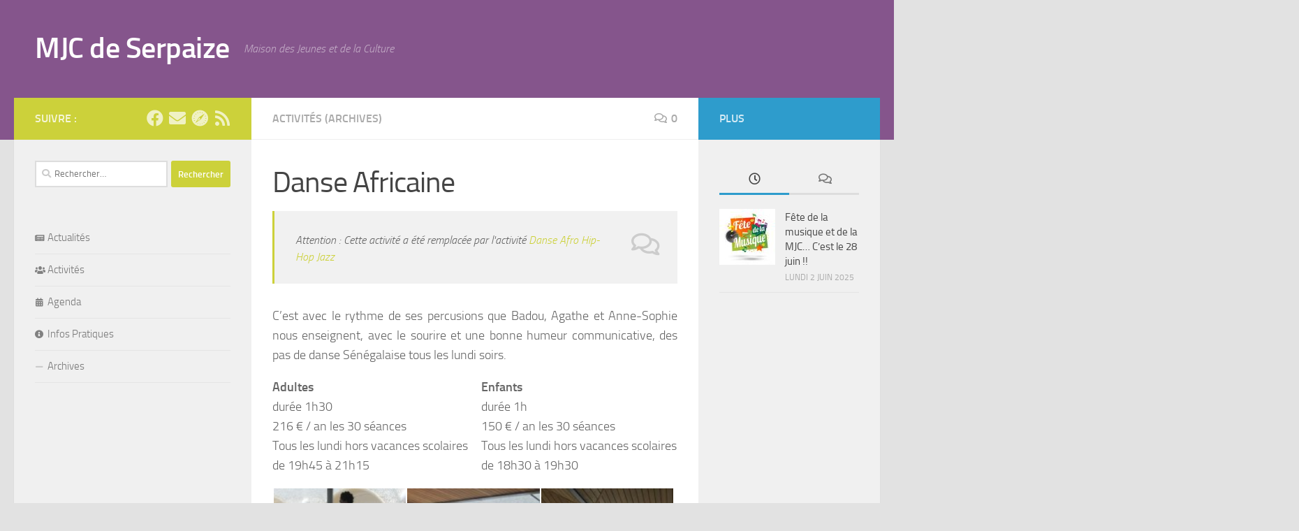

--- FILE ---
content_type: text/html; charset=UTF-8
request_url: http://www.mjc-serpaize.fr/danse-africaine/
body_size: 14147
content:
<!DOCTYPE html>
<html class="no-js" lang="fr-FR">
<head>
  <meta charset="UTF-8">
  <meta name="viewport" content="width=device-width, initial-scale=1.0">
  <link rel="profile" href="https://gmpg.org/xfn/11" />
  <link rel="pingback" href="http://www.mjc-serpaize.fr/xmlrpc.php">

  <meta name='robots' content='index, follow, max-image-preview:large, max-snippet:-1, max-video-preview:-1' />
	<style>img:is([sizes="auto" i], [sizes^="auto," i]) { contain-intrinsic-size: 3000px 1500px }</style>
	<script>document.documentElement.className = document.documentElement.className.replace("no-js","js");</script>

	<!-- This site is optimized with the Yoast SEO plugin v24.3 - https://yoast.com/wordpress/plugins/seo/ -->
	<title>Danse Africaine | MJC de Serpaize</title>
	<link rel="canonical" href="http://www.mjc-serpaize.fr/danse-africaine/" />
	<meta property="og:locale" content="fr_FR" />
	<meta property="og:type" content="article" />
	<meta property="og:title" content="Danse Africaine | MJC de Serpaize" />
	<meta property="og:description" content="C’est avec le rythme de ses percusions que Badou, Agathe et Anne-Sophie nous enseignent, avec le sourire et une bonne&#046;&#046;&#046;" />
	<meta property="og:url" content="http://www.mjc-serpaize.fr/danse-africaine/" />
	<meta property="og:site_name" content="MJC de Serpaize" />
	<meta property="article:publisher" content="https://www.facebook.com/mjc.serpaize.5" />
	<meta property="article:published_time" content="2014-12-30T12:24:32+00:00" />
	<meta property="article:modified_time" content="2015-08-22T13:28:31+00:00" />
	<meta property="og:image" content="http://www.mjc-serpaize.fr/wp-content/uploads/2014/11/danse-africaine.jpg" />
	<meta property="og:image:width" content="300" />
	<meta property="og:image:height" content="200" />
	<meta property="og:image:type" content="image/jpeg" />
	<meta name="author" content="MJC" />
	<meta name="twitter:label1" content="Écrit par" />
	<meta name="twitter:data1" content="MJC" />
	<script type="application/ld+json" class="yoast-schema-graph">{"@context":"https://schema.org","@graph":[{"@type":"Article","@id":"http://www.mjc-serpaize.fr/danse-africaine/#article","isPartOf":{"@id":"http://www.mjc-serpaize.fr/danse-africaine/"},"author":{"name":"MJC","@id":"http://www.mjc-serpaize.fr/#/schema/person/1bb0628e6b11418ddb7536c3fb3348aa"},"headline":"Danse Africaine","datePublished":"2014-12-30T12:24:32+00:00","dateModified":"2015-08-22T13:28:31+00:00","mainEntityOfPage":{"@id":"http://www.mjc-serpaize.fr/danse-africaine/"},"wordCount":86,"commentCount":0,"publisher":{"@id":"http://www.mjc-serpaize.fr/#organization"},"image":{"@id":"http://www.mjc-serpaize.fr/danse-africaine/#primaryimage"},"thumbnailUrl":"http://www.mjc-serpaize.fr/wp-content/uploads/2014/11/danse-africaine.jpg","articleSection":["Activités (Archives)"],"inLanguage":"fr-FR","potentialAction":[{"@type":"CommentAction","name":"Comment","target":["http://www.mjc-serpaize.fr/danse-africaine/#respond"]}]},{"@type":"WebPage","@id":"http://www.mjc-serpaize.fr/danse-africaine/","url":"http://www.mjc-serpaize.fr/danse-africaine/","name":"Danse Africaine | MJC de Serpaize","isPartOf":{"@id":"http://www.mjc-serpaize.fr/#website"},"primaryImageOfPage":{"@id":"http://www.mjc-serpaize.fr/danse-africaine/#primaryimage"},"image":{"@id":"http://www.mjc-serpaize.fr/danse-africaine/#primaryimage"},"thumbnailUrl":"http://www.mjc-serpaize.fr/wp-content/uploads/2014/11/danse-africaine.jpg","datePublished":"2014-12-30T12:24:32+00:00","dateModified":"2015-08-22T13:28:31+00:00","breadcrumb":{"@id":"http://www.mjc-serpaize.fr/danse-africaine/#breadcrumb"},"inLanguage":"fr-FR","potentialAction":[{"@type":"ReadAction","target":["http://www.mjc-serpaize.fr/danse-africaine/"]}]},{"@type":"ImageObject","inLanguage":"fr-FR","@id":"http://www.mjc-serpaize.fr/danse-africaine/#primaryimage","url":"http://www.mjc-serpaize.fr/wp-content/uploads/2014/11/danse-africaine.jpg","contentUrl":"http://www.mjc-serpaize.fr/wp-content/uploads/2014/11/danse-africaine.jpg","width":300,"height":200,"caption":"Enfants"},{"@type":"BreadcrumbList","@id":"http://www.mjc-serpaize.fr/danse-africaine/#breadcrumb","itemListElement":[{"@type":"ListItem","position":1,"name":"Accueil","item":"http://www.mjc-serpaize.fr/"},{"@type":"ListItem","position":2,"name":"Danse Africaine"}]},{"@type":"WebSite","@id":"http://www.mjc-serpaize.fr/#website","url":"http://www.mjc-serpaize.fr/","name":"MJC de Serpaize","description":"Maison des Jeunes et de la Culture","publisher":{"@id":"http://www.mjc-serpaize.fr/#organization"},"potentialAction":[{"@type":"SearchAction","target":{"@type":"EntryPoint","urlTemplate":"http://www.mjc-serpaize.fr/?s={search_term_string}"},"query-input":{"@type":"PropertyValueSpecification","valueRequired":true,"valueName":"search_term_string"}}],"inLanguage":"fr-FR"},{"@type":"Organization","@id":"http://www.mjc-serpaize.fr/#organization","name":"MJC de Serpaize","url":"http://www.mjc-serpaize.fr/","logo":{"@type":"ImageObject","inLanguage":"fr-FR","@id":"http://www.mjc-serpaize.fr/#/schema/logo/image/","url":"http://www.mjc-serpaize.fr/wp-content/uploads/2014/11/logo.png","contentUrl":"http://www.mjc-serpaize.fr/wp-content/uploads/2014/11/logo.png","width":414,"height":416,"caption":"MJC de Serpaize"},"image":{"@id":"http://www.mjc-serpaize.fr/#/schema/logo/image/"},"sameAs":["https://www.facebook.com/mjc.serpaize.5"]},{"@type":"Person","@id":"http://www.mjc-serpaize.fr/#/schema/person/1bb0628e6b11418ddb7536c3fb3348aa","name":"MJC","image":{"@type":"ImageObject","inLanguage":"fr-FR","@id":"http://www.mjc-serpaize.fr/#/schema/person/image/","url":"https://secure.gravatar.com/avatar/c1ebf1e75ce7f34dfd5a4873d8a509b78cc7fadf4f952a684df9fc6952c0e39b?s=96&d=mm&r=g","contentUrl":"https://secure.gravatar.com/avatar/c1ebf1e75ce7f34dfd5a4873d8a509b78cc7fadf4f952a684df9fc6952c0e39b?s=96&d=mm&r=g","caption":"MJC"},"url":"http://www.mjc-serpaize.fr/author/stephane/"}]}</script>
	<!-- / Yoast SEO plugin. -->


<link rel="alternate" type="application/rss+xml" title="MJC de Serpaize &raquo; Flux" href="http://www.mjc-serpaize.fr/feed/" />
<link rel="alternate" type="application/rss+xml" title="MJC de Serpaize &raquo; Flux des commentaires" href="http://www.mjc-serpaize.fr/comments/feed/" />
<link rel="alternate" type="application/rss+xml" title="MJC de Serpaize &raquo; Danse Africaine Flux des commentaires" href="http://www.mjc-serpaize.fr/danse-africaine/feed/" />
<script>
window._wpemojiSettings = {"baseUrl":"https:\/\/s.w.org\/images\/core\/emoji\/15.1.0\/72x72\/","ext":".png","svgUrl":"https:\/\/s.w.org\/images\/core\/emoji\/15.1.0\/svg\/","svgExt":".svg","source":{"concatemoji":"http:\/\/www.mjc-serpaize.fr\/wp-includes\/js\/wp-emoji-release.min.js?ver=6.8.1"}};
/*! This file is auto-generated */
!function(i,n){var o,s,e;function c(e){try{var t={supportTests:e,timestamp:(new Date).valueOf()};sessionStorage.setItem(o,JSON.stringify(t))}catch(e){}}function p(e,t,n){e.clearRect(0,0,e.canvas.width,e.canvas.height),e.fillText(t,0,0);var t=new Uint32Array(e.getImageData(0,0,e.canvas.width,e.canvas.height).data),r=(e.clearRect(0,0,e.canvas.width,e.canvas.height),e.fillText(n,0,0),new Uint32Array(e.getImageData(0,0,e.canvas.width,e.canvas.height).data));return t.every(function(e,t){return e===r[t]})}function u(e,t,n){switch(t){case"flag":return n(e,"\ud83c\udff3\ufe0f\u200d\u26a7\ufe0f","\ud83c\udff3\ufe0f\u200b\u26a7\ufe0f")?!1:!n(e,"\ud83c\uddfa\ud83c\uddf3","\ud83c\uddfa\u200b\ud83c\uddf3")&&!n(e,"\ud83c\udff4\udb40\udc67\udb40\udc62\udb40\udc65\udb40\udc6e\udb40\udc67\udb40\udc7f","\ud83c\udff4\u200b\udb40\udc67\u200b\udb40\udc62\u200b\udb40\udc65\u200b\udb40\udc6e\u200b\udb40\udc67\u200b\udb40\udc7f");case"emoji":return!n(e,"\ud83d\udc26\u200d\ud83d\udd25","\ud83d\udc26\u200b\ud83d\udd25")}return!1}function f(e,t,n){var r="undefined"!=typeof WorkerGlobalScope&&self instanceof WorkerGlobalScope?new OffscreenCanvas(300,150):i.createElement("canvas"),a=r.getContext("2d",{willReadFrequently:!0}),o=(a.textBaseline="top",a.font="600 32px Arial",{});return e.forEach(function(e){o[e]=t(a,e,n)}),o}function t(e){var t=i.createElement("script");t.src=e,t.defer=!0,i.head.appendChild(t)}"undefined"!=typeof Promise&&(o="wpEmojiSettingsSupports",s=["flag","emoji"],n.supports={everything:!0,everythingExceptFlag:!0},e=new Promise(function(e){i.addEventListener("DOMContentLoaded",e,{once:!0})}),new Promise(function(t){var n=function(){try{var e=JSON.parse(sessionStorage.getItem(o));if("object"==typeof e&&"number"==typeof e.timestamp&&(new Date).valueOf()<e.timestamp+604800&&"object"==typeof e.supportTests)return e.supportTests}catch(e){}return null}();if(!n){if("undefined"!=typeof Worker&&"undefined"!=typeof OffscreenCanvas&&"undefined"!=typeof URL&&URL.createObjectURL&&"undefined"!=typeof Blob)try{var e="postMessage("+f.toString()+"("+[JSON.stringify(s),u.toString(),p.toString()].join(",")+"));",r=new Blob([e],{type:"text/javascript"}),a=new Worker(URL.createObjectURL(r),{name:"wpTestEmojiSupports"});return void(a.onmessage=function(e){c(n=e.data),a.terminate(),t(n)})}catch(e){}c(n=f(s,u,p))}t(n)}).then(function(e){for(var t in e)n.supports[t]=e[t],n.supports.everything=n.supports.everything&&n.supports[t],"flag"!==t&&(n.supports.everythingExceptFlag=n.supports.everythingExceptFlag&&n.supports[t]);n.supports.everythingExceptFlag=n.supports.everythingExceptFlag&&!n.supports.flag,n.DOMReady=!1,n.readyCallback=function(){n.DOMReady=!0}}).then(function(){return e}).then(function(){var e;n.supports.everything||(n.readyCallback(),(e=n.source||{}).concatemoji?t(e.concatemoji):e.wpemoji&&e.twemoji&&(t(e.twemoji),t(e.wpemoji)))}))}((window,document),window._wpemojiSettings);
</script>
<style id='wp-emoji-styles-inline-css'>

	img.wp-smiley, img.emoji {
		display: inline !important;
		border: none !important;
		box-shadow: none !important;
		height: 1em !important;
		width: 1em !important;
		margin: 0 0.07em !important;
		vertical-align: -0.1em !important;
		background: none !important;
		padding: 0 !important;
	}
</style>
<link rel='stylesheet' id='wp-block-library-css' href='http://www.mjc-serpaize.fr/wp-includes/css/dist/block-library/style.min.css?ver=6.8.1' media='all' />
<style id='classic-theme-styles-inline-css'>
/*! This file is auto-generated */
.wp-block-button__link{color:#fff;background-color:#32373c;border-radius:9999px;box-shadow:none;text-decoration:none;padding:calc(.667em + 2px) calc(1.333em + 2px);font-size:1.125em}.wp-block-file__button{background:#32373c;color:#fff;text-decoration:none}
</style>
<style id='global-styles-inline-css'>
:root{--wp--preset--aspect-ratio--square: 1;--wp--preset--aspect-ratio--4-3: 4/3;--wp--preset--aspect-ratio--3-4: 3/4;--wp--preset--aspect-ratio--3-2: 3/2;--wp--preset--aspect-ratio--2-3: 2/3;--wp--preset--aspect-ratio--16-9: 16/9;--wp--preset--aspect-ratio--9-16: 9/16;--wp--preset--color--black: #000000;--wp--preset--color--cyan-bluish-gray: #abb8c3;--wp--preset--color--white: #ffffff;--wp--preset--color--pale-pink: #f78da7;--wp--preset--color--vivid-red: #cf2e2e;--wp--preset--color--luminous-vivid-orange: #ff6900;--wp--preset--color--luminous-vivid-amber: #fcb900;--wp--preset--color--light-green-cyan: #7bdcb5;--wp--preset--color--vivid-green-cyan: #00d084;--wp--preset--color--pale-cyan-blue: #8ed1fc;--wp--preset--color--vivid-cyan-blue: #0693e3;--wp--preset--color--vivid-purple: #9b51e0;--wp--preset--gradient--vivid-cyan-blue-to-vivid-purple: linear-gradient(135deg,rgba(6,147,227,1) 0%,rgb(155,81,224) 100%);--wp--preset--gradient--light-green-cyan-to-vivid-green-cyan: linear-gradient(135deg,rgb(122,220,180) 0%,rgb(0,208,130) 100%);--wp--preset--gradient--luminous-vivid-amber-to-luminous-vivid-orange: linear-gradient(135deg,rgba(252,185,0,1) 0%,rgba(255,105,0,1) 100%);--wp--preset--gradient--luminous-vivid-orange-to-vivid-red: linear-gradient(135deg,rgba(255,105,0,1) 0%,rgb(207,46,46) 100%);--wp--preset--gradient--very-light-gray-to-cyan-bluish-gray: linear-gradient(135deg,rgb(238,238,238) 0%,rgb(169,184,195) 100%);--wp--preset--gradient--cool-to-warm-spectrum: linear-gradient(135deg,rgb(74,234,220) 0%,rgb(151,120,209) 20%,rgb(207,42,186) 40%,rgb(238,44,130) 60%,rgb(251,105,98) 80%,rgb(254,248,76) 100%);--wp--preset--gradient--blush-light-purple: linear-gradient(135deg,rgb(255,206,236) 0%,rgb(152,150,240) 100%);--wp--preset--gradient--blush-bordeaux: linear-gradient(135deg,rgb(254,205,165) 0%,rgb(254,45,45) 50%,rgb(107,0,62) 100%);--wp--preset--gradient--luminous-dusk: linear-gradient(135deg,rgb(255,203,112) 0%,rgb(199,81,192) 50%,rgb(65,88,208) 100%);--wp--preset--gradient--pale-ocean: linear-gradient(135deg,rgb(255,245,203) 0%,rgb(182,227,212) 50%,rgb(51,167,181) 100%);--wp--preset--gradient--electric-grass: linear-gradient(135deg,rgb(202,248,128) 0%,rgb(113,206,126) 100%);--wp--preset--gradient--midnight: linear-gradient(135deg,rgb(2,3,129) 0%,rgb(40,116,252) 100%);--wp--preset--font-size--small: 13px;--wp--preset--font-size--medium: 20px;--wp--preset--font-size--large: 36px;--wp--preset--font-size--x-large: 42px;--wp--preset--spacing--20: 0.44rem;--wp--preset--spacing--30: 0.67rem;--wp--preset--spacing--40: 1rem;--wp--preset--spacing--50: 1.5rem;--wp--preset--spacing--60: 2.25rem;--wp--preset--spacing--70: 3.38rem;--wp--preset--spacing--80: 5.06rem;--wp--preset--shadow--natural: 6px 6px 9px rgba(0, 0, 0, 0.2);--wp--preset--shadow--deep: 12px 12px 50px rgba(0, 0, 0, 0.4);--wp--preset--shadow--sharp: 6px 6px 0px rgba(0, 0, 0, 0.2);--wp--preset--shadow--outlined: 6px 6px 0px -3px rgba(255, 255, 255, 1), 6px 6px rgba(0, 0, 0, 1);--wp--preset--shadow--crisp: 6px 6px 0px rgba(0, 0, 0, 1);}:where(.is-layout-flex){gap: 0.5em;}:where(.is-layout-grid){gap: 0.5em;}body .is-layout-flex{display: flex;}.is-layout-flex{flex-wrap: wrap;align-items: center;}.is-layout-flex > :is(*, div){margin: 0;}body .is-layout-grid{display: grid;}.is-layout-grid > :is(*, div){margin: 0;}:where(.wp-block-columns.is-layout-flex){gap: 2em;}:where(.wp-block-columns.is-layout-grid){gap: 2em;}:where(.wp-block-post-template.is-layout-flex){gap: 1.25em;}:where(.wp-block-post-template.is-layout-grid){gap: 1.25em;}.has-black-color{color: var(--wp--preset--color--black) !important;}.has-cyan-bluish-gray-color{color: var(--wp--preset--color--cyan-bluish-gray) !important;}.has-white-color{color: var(--wp--preset--color--white) !important;}.has-pale-pink-color{color: var(--wp--preset--color--pale-pink) !important;}.has-vivid-red-color{color: var(--wp--preset--color--vivid-red) !important;}.has-luminous-vivid-orange-color{color: var(--wp--preset--color--luminous-vivid-orange) !important;}.has-luminous-vivid-amber-color{color: var(--wp--preset--color--luminous-vivid-amber) !important;}.has-light-green-cyan-color{color: var(--wp--preset--color--light-green-cyan) !important;}.has-vivid-green-cyan-color{color: var(--wp--preset--color--vivid-green-cyan) !important;}.has-pale-cyan-blue-color{color: var(--wp--preset--color--pale-cyan-blue) !important;}.has-vivid-cyan-blue-color{color: var(--wp--preset--color--vivid-cyan-blue) !important;}.has-vivid-purple-color{color: var(--wp--preset--color--vivid-purple) !important;}.has-black-background-color{background-color: var(--wp--preset--color--black) !important;}.has-cyan-bluish-gray-background-color{background-color: var(--wp--preset--color--cyan-bluish-gray) !important;}.has-white-background-color{background-color: var(--wp--preset--color--white) !important;}.has-pale-pink-background-color{background-color: var(--wp--preset--color--pale-pink) !important;}.has-vivid-red-background-color{background-color: var(--wp--preset--color--vivid-red) !important;}.has-luminous-vivid-orange-background-color{background-color: var(--wp--preset--color--luminous-vivid-orange) !important;}.has-luminous-vivid-amber-background-color{background-color: var(--wp--preset--color--luminous-vivid-amber) !important;}.has-light-green-cyan-background-color{background-color: var(--wp--preset--color--light-green-cyan) !important;}.has-vivid-green-cyan-background-color{background-color: var(--wp--preset--color--vivid-green-cyan) !important;}.has-pale-cyan-blue-background-color{background-color: var(--wp--preset--color--pale-cyan-blue) !important;}.has-vivid-cyan-blue-background-color{background-color: var(--wp--preset--color--vivid-cyan-blue) !important;}.has-vivid-purple-background-color{background-color: var(--wp--preset--color--vivid-purple) !important;}.has-black-border-color{border-color: var(--wp--preset--color--black) !important;}.has-cyan-bluish-gray-border-color{border-color: var(--wp--preset--color--cyan-bluish-gray) !important;}.has-white-border-color{border-color: var(--wp--preset--color--white) !important;}.has-pale-pink-border-color{border-color: var(--wp--preset--color--pale-pink) !important;}.has-vivid-red-border-color{border-color: var(--wp--preset--color--vivid-red) !important;}.has-luminous-vivid-orange-border-color{border-color: var(--wp--preset--color--luminous-vivid-orange) !important;}.has-luminous-vivid-amber-border-color{border-color: var(--wp--preset--color--luminous-vivid-amber) !important;}.has-light-green-cyan-border-color{border-color: var(--wp--preset--color--light-green-cyan) !important;}.has-vivid-green-cyan-border-color{border-color: var(--wp--preset--color--vivid-green-cyan) !important;}.has-pale-cyan-blue-border-color{border-color: var(--wp--preset--color--pale-cyan-blue) !important;}.has-vivid-cyan-blue-border-color{border-color: var(--wp--preset--color--vivid-cyan-blue) !important;}.has-vivid-purple-border-color{border-color: var(--wp--preset--color--vivid-purple) !important;}.has-vivid-cyan-blue-to-vivid-purple-gradient-background{background: var(--wp--preset--gradient--vivid-cyan-blue-to-vivid-purple) !important;}.has-light-green-cyan-to-vivid-green-cyan-gradient-background{background: var(--wp--preset--gradient--light-green-cyan-to-vivid-green-cyan) !important;}.has-luminous-vivid-amber-to-luminous-vivid-orange-gradient-background{background: var(--wp--preset--gradient--luminous-vivid-amber-to-luminous-vivid-orange) !important;}.has-luminous-vivid-orange-to-vivid-red-gradient-background{background: var(--wp--preset--gradient--luminous-vivid-orange-to-vivid-red) !important;}.has-very-light-gray-to-cyan-bluish-gray-gradient-background{background: var(--wp--preset--gradient--very-light-gray-to-cyan-bluish-gray) !important;}.has-cool-to-warm-spectrum-gradient-background{background: var(--wp--preset--gradient--cool-to-warm-spectrum) !important;}.has-blush-light-purple-gradient-background{background: var(--wp--preset--gradient--blush-light-purple) !important;}.has-blush-bordeaux-gradient-background{background: var(--wp--preset--gradient--blush-bordeaux) !important;}.has-luminous-dusk-gradient-background{background: var(--wp--preset--gradient--luminous-dusk) !important;}.has-pale-ocean-gradient-background{background: var(--wp--preset--gradient--pale-ocean) !important;}.has-electric-grass-gradient-background{background: var(--wp--preset--gradient--electric-grass) !important;}.has-midnight-gradient-background{background: var(--wp--preset--gradient--midnight) !important;}.has-small-font-size{font-size: var(--wp--preset--font-size--small) !important;}.has-medium-font-size{font-size: var(--wp--preset--font-size--medium) !important;}.has-large-font-size{font-size: var(--wp--preset--font-size--large) !important;}.has-x-large-font-size{font-size: var(--wp--preset--font-size--x-large) !important;}
:where(.wp-block-post-template.is-layout-flex){gap: 1.25em;}:where(.wp-block-post-template.is-layout-grid){gap: 1.25em;}
:where(.wp-block-columns.is-layout-flex){gap: 2em;}:where(.wp-block-columns.is-layout-grid){gap: 2em;}
:root :where(.wp-block-pullquote){font-size: 1.5em;line-height: 1.6;}
</style>
<link rel='stylesheet' id='fancybox-style-css' href='http://www.mjc-serpaize.fr/wp-content/plugins/Light-Wordpress-Plugin-master/css/jquery.fancybox.css?ver=6.8.1' media='all' />
<link rel='stylesheet' id='pc_google_analytics-frontend-css' href='http://www.mjc-serpaize.fr/wp-content/plugins/pc-google-analytics/assets/css/frontend.css?ver=1.0.0' media='all' />
<link rel='stylesheet' id='hueman-main-style-css' href='http://www.mjc-serpaize.fr/wp-content/themes/hueman/assets/front/css/main.min.css?ver=3.7.27' media='all' />
<style id='hueman-main-style-inline-css'>
body { font-size:1.00rem; }@media only screen and (min-width: 720px) {
        .nav > li { font-size:1.00rem; }
      }::selection { background-color: rgba(198,204,28,0.86); }
::-moz-selection { background-color: rgba(198,204,28,0.86); }a,a>span.hu-external::after,.themeform label .required,#flexslider-featured .flex-direction-nav .flex-next:hover,#flexslider-featured .flex-direction-nav .flex-prev:hover,.post-hover:hover .post-title a,.post-title a:hover,.sidebar.s1 .post-nav li a:hover i,.content .post-nav li a:hover i,.post-related a:hover,.sidebar.s1 .widget_rss ul li a,#footer .widget_rss ul li a,.sidebar.s1 .widget_calendar a,#footer .widget_calendar a,.sidebar.s1 .alx-tab .tab-item-category a,.sidebar.s1 .alx-posts .post-item-category a,.sidebar.s1 .alx-tab li:hover .tab-item-title a,.sidebar.s1 .alx-tab li:hover .tab-item-comment a,.sidebar.s1 .alx-posts li:hover .post-item-title a,#footer .alx-tab .tab-item-category a,#footer .alx-posts .post-item-category a,#footer .alx-tab li:hover .tab-item-title a,#footer .alx-tab li:hover .tab-item-comment a,#footer .alx-posts li:hover .post-item-title a,.comment-tabs li.active a,.comment-awaiting-moderation,.child-menu a:hover,.child-menu .current_page_item > a,.wp-pagenavi a{ color: rgba(198,204,28,0.86); }input[type="submit"],.themeform button[type="submit"],.sidebar.s1 .sidebar-top,.sidebar.s1 .sidebar-toggle,#flexslider-featured .flex-control-nav li a.flex-active,.post-tags a:hover,.sidebar.s1 .widget_calendar caption,#footer .widget_calendar caption,.author-bio .bio-avatar:after,.commentlist li.bypostauthor > .comment-body:after,.commentlist li.comment-author-admin > .comment-body:after{ background-color: rgba(198,204,28,0.86); }.post-format .format-container { border-color: rgba(198,204,28,0.86); }.sidebar.s1 .alx-tabs-nav li.active a,#footer .alx-tabs-nav li.active a,.comment-tabs li.active a,.wp-pagenavi a:hover,.wp-pagenavi a:active,.wp-pagenavi span.current{ border-bottom-color: rgba(198,204,28,0.86)!important; }.sidebar.s2 .post-nav li a:hover i,
.sidebar.s2 .widget_rss ul li a,
.sidebar.s2 .widget_calendar a,
.sidebar.s2 .alx-tab .tab-item-category a,
.sidebar.s2 .alx-posts .post-item-category a,
.sidebar.s2 .alx-tab li:hover .tab-item-title a,
.sidebar.s2 .alx-tab li:hover .tab-item-comment a,
.sidebar.s2 .alx-posts li:hover .post-item-title a { color: #2e9ccc; }
.sidebar.s2 .sidebar-top,.sidebar.s2 .sidebar-toggle,.post-comments,.jp-play-bar,.jp-volume-bar-value,.sidebar.s2 .widget_calendar caption{ background-color: #2e9ccc; }.sidebar.s2 .alx-tabs-nav li.active a { border-bottom-color: #2e9ccc; }
.post-comments::before { border-right-color: #2e9ccc; }
      .search-expand,
              #nav-topbar.nav-container { background-color: #32303d}@media only screen and (min-width: 720px) {
                #nav-topbar .nav ul { background-color: #32303d; }
              }.is-scrolled #header .nav-container.desktop-sticky,
              .is-scrolled #header .search-expand { background-color: #32303d; background-color: rgba(50,48,61,0.90) }.is-scrolled .topbar-transparent #nav-topbar.desktop-sticky .nav ul { background-color: #32303d; background-color: rgba(50,48,61,0.95) }#header { background-color: #85558c; }
@media only screen and (min-width: 720px) {
  #nav-header .nav ul { background-color: #85558c; }
}
        #header #nav-mobile { background-color: #33363b; }.is-scrolled #header #nav-mobile { background-color: #33363b; background-color: rgba(51,54,59,0.90) }#nav-header.nav-container, #main-header-search .search-expand { background-color: ; }
@media only screen and (min-width: 720px) {
  #nav-header .nav ul { background-color: ; }
}
        body { background-color: #e2e2e2; }
</style>
<link rel='stylesheet' id='theme-stylesheet-css' href='http://www.mjc-serpaize.fr/wp-content/themes/hueman-child/style.css?ver=1.0.0' media='all' />
<link rel='stylesheet' id='hueman-font-awesome-css' href='http://www.mjc-serpaize.fr/wp-content/themes/hueman/assets/front/css/font-awesome.min.css?ver=3.7.27' media='all' />
<script src="http://www.mjc-serpaize.fr/wp-includes/js/jquery/jquery.min.js?ver=3.7.1" id="jquery-core-js"></script>
<script src="http://www.mjc-serpaize.fr/wp-includes/js/jquery/jquery-migrate.min.js?ver=3.4.1" id="jquery-migrate-js"></script>
<script src="http://www.mjc-serpaize.fr/wp-content/plugins/pc-google-analytics/assets/js/frontend.min.js?ver=1.0.0" id="pc_google_analytics-frontend-js"></script>
<link rel="https://api.w.org/" href="http://www.mjc-serpaize.fr/wp-json/" /><link rel="alternate" title="JSON" type="application/json" href="http://www.mjc-serpaize.fr/wp-json/wp/v2/posts/46" /><link rel="EditURI" type="application/rsd+xml" title="RSD" href="http://www.mjc-serpaize.fr/xmlrpc.php?rsd" />
<meta name="generator" content="WordPress 6.8.1" />
<link rel='shortlink' href='http://www.mjc-serpaize.fr/?p=46' />
<link rel="alternate" title="oEmbed (JSON)" type="application/json+oembed" href="http://www.mjc-serpaize.fr/wp-json/oembed/1.0/embed?url=http%3A%2F%2Fwww.mjc-serpaize.fr%2Fdanse-africaine%2F" />
<link rel="alternate" title="oEmbed (XML)" type="text/xml+oembed" href="http://www.mjc-serpaize.fr/wp-json/oembed/1.0/embed?url=http%3A%2F%2Fwww.mjc-serpaize.fr%2Fdanse-africaine%2F&#038;format=xml" />
	<script>
		(function(i,s,o,g,r,a,m){i['GoogleAnalyticsObject']=r;i[r]=i[r]||function(){
		(i[r].q=i[r].q||[]).push(arguments)},i[r].l=1*new Date();a=s.createElement(o),
		m=s.getElementsByTagName(o)[0];a.async=1;a.src=g;m.parentNode.insertBefore(a,m)
		})(window,document,'script','//www.google-analytics.com/analytics.js','ga');
		
		ga('create', 'UA-26076810-2', 'auto');
		ga('send', 'pageview');
		
		</script>
    <link rel="preload" as="font" type="font/woff2" href="http://www.mjc-serpaize.fr/wp-content/themes/hueman/assets/front/webfonts/fa-brands-400.woff2?v=5.15.2" crossorigin="anonymous"/>
    <link rel="preload" as="font" type="font/woff2" href="http://www.mjc-serpaize.fr/wp-content/themes/hueman/assets/front/webfonts/fa-regular-400.woff2?v=5.15.2" crossorigin="anonymous"/>
    <link rel="preload" as="font" type="font/woff2" href="http://www.mjc-serpaize.fr/wp-content/themes/hueman/assets/front/webfonts/fa-solid-900.woff2?v=5.15.2" crossorigin="anonymous"/>
  <link rel="preload" as="font" type="font/woff" href="http://www.mjc-serpaize.fr/wp-content/themes/hueman/assets/front/fonts/titillium-light-webfont.woff" crossorigin="anonymous"/>
<link rel="preload" as="font" type="font/woff" href="http://www.mjc-serpaize.fr/wp-content/themes/hueman/assets/front/fonts/titillium-lightitalic-webfont.woff" crossorigin="anonymous"/>
<link rel="preload" as="font" type="font/woff" href="http://www.mjc-serpaize.fr/wp-content/themes/hueman/assets/front/fonts/titillium-regular-webfont.woff" crossorigin="anonymous"/>
<link rel="preload" as="font" type="font/woff" href="http://www.mjc-serpaize.fr/wp-content/themes/hueman/assets/front/fonts/titillium-regularitalic-webfont.woff" crossorigin="anonymous"/>
<link rel="preload" as="font" type="font/woff" href="http://www.mjc-serpaize.fr/wp-content/themes/hueman/assets/front/fonts/titillium-semibold-webfont.woff" crossorigin="anonymous"/>
<style>
  /*  base : fonts
/* ------------------------------------ */
body { font-family: "Titillium", Arial, sans-serif; }
@font-face {
  font-family: 'Titillium';
  src: url('http://www.mjc-serpaize.fr/wp-content/themes/hueman/assets/front/fonts/titillium-light-webfont.eot');
  src: url('http://www.mjc-serpaize.fr/wp-content/themes/hueman/assets/front/fonts/titillium-light-webfont.svg#titillium-light-webfont') format('svg'),
     url('http://www.mjc-serpaize.fr/wp-content/themes/hueman/assets/front/fonts/titillium-light-webfont.eot?#iefix') format('embedded-opentype'),
     url('http://www.mjc-serpaize.fr/wp-content/themes/hueman/assets/front/fonts/titillium-light-webfont.woff') format('woff'),
     url('http://www.mjc-serpaize.fr/wp-content/themes/hueman/assets/front/fonts/titillium-light-webfont.ttf') format('truetype');
  font-weight: 300;
  font-style: normal;
}
@font-face {
  font-family: 'Titillium';
  src: url('http://www.mjc-serpaize.fr/wp-content/themes/hueman/assets/front/fonts/titillium-lightitalic-webfont.eot');
  src: url('http://www.mjc-serpaize.fr/wp-content/themes/hueman/assets/front/fonts/titillium-lightitalic-webfont.svg#titillium-lightitalic-webfont') format('svg'),
     url('http://www.mjc-serpaize.fr/wp-content/themes/hueman/assets/front/fonts/titillium-lightitalic-webfont.eot?#iefix') format('embedded-opentype'),
     url('http://www.mjc-serpaize.fr/wp-content/themes/hueman/assets/front/fonts/titillium-lightitalic-webfont.woff') format('woff'),
     url('http://www.mjc-serpaize.fr/wp-content/themes/hueman/assets/front/fonts/titillium-lightitalic-webfont.ttf') format('truetype');
  font-weight: 300;
  font-style: italic;
}
@font-face {
  font-family: 'Titillium';
  src: url('http://www.mjc-serpaize.fr/wp-content/themes/hueman/assets/front/fonts/titillium-regular-webfont.eot');
  src: url('http://www.mjc-serpaize.fr/wp-content/themes/hueman/assets/front/fonts/titillium-regular-webfont.svg#titillium-regular-webfont') format('svg'),
     url('http://www.mjc-serpaize.fr/wp-content/themes/hueman/assets/front/fonts/titillium-regular-webfont.eot?#iefix') format('embedded-opentype'),
     url('http://www.mjc-serpaize.fr/wp-content/themes/hueman/assets/front/fonts/titillium-regular-webfont.woff') format('woff'),
     url('http://www.mjc-serpaize.fr/wp-content/themes/hueman/assets/front/fonts/titillium-regular-webfont.ttf') format('truetype');
  font-weight: 400;
  font-style: normal;
}
@font-face {
  font-family: 'Titillium';
  src: url('http://www.mjc-serpaize.fr/wp-content/themes/hueman/assets/front/fonts/titillium-regularitalic-webfont.eot');
  src: url('http://www.mjc-serpaize.fr/wp-content/themes/hueman/assets/front/fonts/titillium-regularitalic-webfont.svg#titillium-regular-webfont') format('svg'),
     url('http://www.mjc-serpaize.fr/wp-content/themes/hueman/assets/front/fonts/titillium-regularitalic-webfont.eot?#iefix') format('embedded-opentype'),
     url('http://www.mjc-serpaize.fr/wp-content/themes/hueman/assets/front/fonts/titillium-regularitalic-webfont.woff') format('woff'),
     url('http://www.mjc-serpaize.fr/wp-content/themes/hueman/assets/front/fonts/titillium-regularitalic-webfont.ttf') format('truetype');
  font-weight: 400;
  font-style: italic;
}
@font-face {
    font-family: 'Titillium';
    src: url('http://www.mjc-serpaize.fr/wp-content/themes/hueman/assets/front/fonts/titillium-semibold-webfont.eot');
    src: url('http://www.mjc-serpaize.fr/wp-content/themes/hueman/assets/front/fonts/titillium-semibold-webfont.svg#titillium-semibold-webfont') format('svg'),
         url('http://www.mjc-serpaize.fr/wp-content/themes/hueman/assets/front/fonts/titillium-semibold-webfont.eot?#iefix') format('embedded-opentype'),
         url('http://www.mjc-serpaize.fr/wp-content/themes/hueman/assets/front/fonts/titillium-semibold-webfont.woff') format('woff'),
         url('http://www.mjc-serpaize.fr/wp-content/themes/hueman/assets/front/fonts/titillium-semibold-webfont.ttf') format('truetype');
  font-weight: 600;
  font-style: normal;
}
</style>
  <!--[if lt IE 9]>
<script src="http://www.mjc-serpaize.fr/wp-content/themes/hueman/assets/front/js/ie/html5shiv-printshiv.min.js"></script>
<script src="http://www.mjc-serpaize.fr/wp-content/themes/hueman/assets/front/js/ie/selectivizr.js"></script>
<![endif]-->
<meta name="generator" content="Elementor 3.18.3; features: e_dom_optimization, e_optimized_assets_loading, e_optimized_css_loading, e_font_icon_svg, additional_custom_breakpoints, block_editor_assets_optimize, e_image_loading_optimization; settings: css_print_method-external, google_font-enabled, font_display-swap">
<link rel="icon" href="http://www.mjc-serpaize.fr/wp-content/uploads/2014/11/logo-150x150.png" sizes="32x32" />
<link rel="icon" href="http://www.mjc-serpaize.fr/wp-content/uploads/2014/11/logo-300x300.png" sizes="192x192" />
<link rel="apple-touch-icon" href="http://www.mjc-serpaize.fr/wp-content/uploads/2014/11/logo-300x300.png" />
<meta name="msapplication-TileImage" content="http://www.mjc-serpaize.fr/wp-content/uploads/2014/11/logo-300x300.png" />
</head>

<body class="wp-singular post-template-default single single-post postid-46 single-format-chat wp-custom-logo wp-embed-responsive wp-theme-hueman wp-child-theme-hueman-child col-3cm full-width header-desktop-sticky header-mobile-sticky hueman-3-7-27-with-child-theme chrome elementor-default elementor-kit-1151">
<div id="wrapper">
  <a class="screen-reader-text skip-link" href="#content">Skip to content</a>
  
  <header id="header" class="main-menu-mobile-on one-mobile-menu main_menu header-ads-desktop  topbar-transparent no-header-img">
        <nav class="nav-container group mobile-menu mobile-sticky no-menu-assigned" id="nav-mobile" data-menu-id="header-1">
  <div class="mobile-title-logo-in-header"><p class="site-title">                  <a class="custom-logo-link" href="http://www.mjc-serpaize.fr/" rel="home" title="MJC de Serpaize | Page d'accueil">MJC de Serpaize</a>                </p></div>
        
                    <!-- <div class="ham__navbar-toggler collapsed" aria-expanded="false">
          <div class="ham__navbar-span-wrapper">
            <span class="ham-toggler-menu__span"></span>
          </div>
        </div> -->
        <button class="ham__navbar-toggler-two collapsed" title="Menu" aria-expanded="false">
          <span class="ham__navbar-span-wrapper">
            <span class="line line-1"></span>
            <span class="line line-2"></span>
            <span class="line line-3"></span>
          </span>
        </button>
            
      <div class="nav-text"></div>
      <div class="nav-wrap container">
                  <ul class="nav container-inner group mobile-search">
                            <li>
                  <form role="search" method="get" class="search-form" action="http://www.mjc-serpaize.fr/">
				<label>
					<span class="screen-reader-text">Rechercher :</span>
					<input type="search" class="search-field" placeholder="Rechercher…" value="" name="s" />
				</label>
				<input type="submit" class="search-submit" value="Rechercher" />
			</form>                </li>
                      </ul>
                      </div>
</nav><!--/#nav-topbar-->  
  
  <div class="container group">
        <div class="container-inner">

                    <div class="group hu-pad central-header-zone">
                  <div class="logo-tagline-group">
                      <p class="site-title">                  <a class="custom-logo-link" href="http://www.mjc-serpaize.fr/" rel="home" title="MJC de Serpaize | Page d'accueil">MJC de Serpaize</a>                </p>                                                <p class="site-description">Maison des Jeunes et de la Culture</p>
                                        </div>

                                </div>
      
      
    </div><!--/.container-inner-->
      </div><!--/.container-->

</header><!--/#header-->
  
  <div class="container" id="page">
    <div class="container-inner">
            <div class="main">
        <div class="main-inner group">
          
              <main class="content" id="content">
              <div class="page-title hu-pad group">
          	    		<ul class="meta-single group">
    			<li class="category"><a href="http://www.mjc-serpaize.fr/category/activites-archives/" rel="category tag">Activités (Archives)</a></li>
    			    			<li class="comments"><a href="http://www.mjc-serpaize.fr/danse-africaine/#respond"><i class="far fa-comments"></i>0</a></li>
    			    		</ul>
            
    </div><!--/.page-title-->
          <div class="hu-pad group">
              <article class="post-46 post type-post status-publish format-chat has-post-thumbnail hentry category-activites-archives post_format-post-format-chat">
    <div class="post-inner group">

      <h1 class="post-title entry-title">Danse Africaine</h1>
  <p class="post-byline">
       par     <span class="vcard author">
       <span class="fn"><a href="http://www.mjc-serpaize.fr/author/stephane/" title="Articles par MJC" rel="author">MJC</a></span>
     </span>
     &middot;
                          <span class="published">mardi 30 décembre 2014</span>
          </p>

      





  	<div class="post-format">
      <div class="format-container hu-pad">
        <i class="far fa-comments"></i>
        <blockquote>
          <p>Attention : Cette activité a été remplacée par l'activité <a href="danse-afro-hip-hop-jazz">Danse Afro Hip-Hop Jazz</a></p>
        </blockquote>
      </div>
    </div>

                          
      <div class="clear"></div>

      <div class="entry themeform">
        <div class="entry-inner">
          <p style="text-align: justify;">C’est avec le rythme de ses percusions que Badou, Agathe et Anne-Sophie nous enseignent, avec le sourire et une bonne humeur communicative, des pas de danse Sénégalaise tous les lundi soirs.</p>
<p style="text-align: justify;"><div class="grid one-half"><strong>Adultes</strong><br />
durée 1h30<br />
216 € / an les 30 séances<br />
Tous les lundi hors vacances scolaires de 19h45 à 21h15</div></p>
<p style="text-align: justify;"><div class="grid one-half last"><strong>Enfants</strong><br />
durée 1h<br />
150 € / an les 30 séances<br />
Tous les lundi hors vacances scolaires de 18h30 à 19h30</div><div class="clear"></div></p>

		<style>
			#gallery-1 {
				margin: auto;
			}
			#gallery-1 .gallery-item {
				float: left;
				margin-top: 10px;
				text-align: center;
				width: 33%;
			}
			#gallery-1 img {
				border: 2px solid #cfcfcf;
			}
			#gallery-1 .gallery-caption {
				margin-left: 0;
			}
			/* see gallery_shortcode() in wp-includes/media.php */
		</style>
		<div id='gallery-1' class='gallery galleryid-46 gallery-columns-3 gallery-size-thumbnail'><dl class='gallery-item'>
			<dt class='gallery-icon portrait'>
				<a href='http://www.mjc-serpaize.fr/wp-content/uploads/2014/11/danse-africaine-2.jpg'><img  decoding="async" width="150" height="150"  src="[data-uri]" data-src="http://www.mjc-serpaize.fr/wp-content/uploads/2014/11/danse-africaine-2-150x150.jpg"  class="attachment-thumbnail size-thumbnail" alt="Danse Africaine" aria-describedby="gallery-1-66" data-srcset="http://www.mjc-serpaize.fr/wp-content/uploads/2014/11/danse-africaine-2-150x150.jpg 150w, http://www.mjc-serpaize.fr/wp-content/uploads/2014/11/danse-africaine-2-160x160.jpg 160w" data-sizes="(max-width: 150px) 100vw, 150px" /></a>
			</dt>
				<dd class='wp-caption-text gallery-caption' id='gallery-1-66'>
				Démonstration
				</dd></dl><dl class='gallery-item'>
			<dt class='gallery-icon landscape'>
				<a href='http://www.mjc-serpaize.fr/wp-content/uploads/2014/11/danse-africaine.jpg'><img  decoding="async" width="150" height="150"  src="[data-uri]" data-src="http://www.mjc-serpaize.fr/wp-content/uploads/2014/11/danse-africaine-150x150.jpg"  class="attachment-thumbnail size-thumbnail" alt="Danse Africaine" aria-describedby="gallery-1-47" data-srcset="http://www.mjc-serpaize.fr/wp-content/uploads/2014/11/danse-africaine-150x150.jpg 150w, http://www.mjc-serpaize.fr/wp-content/uploads/2014/11/danse-africaine-160x160.jpg 160w" data-sizes="(max-width: 150px) 100vw, 150px" /></a>
			</dt>
				<dd class='wp-caption-text gallery-caption' id='gallery-1-47'>
				Enfants
				</dd></dl><dl class='gallery-item'>
			<dt class='gallery-icon landscape'>
				<a href='http://www.mjc-serpaize.fr/wp-content/uploads/2014/11/danse-africaine-adultes.jpg'><img  decoding="async" width="150" height="150"  src="[data-uri]" data-src="http://www.mjc-serpaize.fr/wp-content/uploads/2014/11/danse-africaine-adultes-150x150.jpg"  class="attachment-thumbnail size-thumbnail" alt="Danse Africaine Adultes" aria-describedby="gallery-1-63" data-srcset="http://www.mjc-serpaize.fr/wp-content/uploads/2014/11/danse-africaine-adultes-150x150.jpg 150w, http://www.mjc-serpaize.fr/wp-content/uploads/2014/11/danse-africaine-adultes-160x160.jpg 160w" data-sizes="(max-width: 150px) 100vw, 150px" /></a>
			</dt>
				<dd class='wp-caption-text gallery-caption' id='gallery-1-63'>
				Adultes
				</dd></dl><br style="clear: both" />
		</div>

          <nav class="pagination group">
                      </nav><!--/.pagination-->
        </div>

        
        <div class="clear"></div>
      </div><!--/.entry-->

    </div><!--/.post-inner-->
  </article><!--/.post-->

<div class="clear"></div>





<h4 class="heading">
	<i class="far fa-hand-point-right"></i>Vous aimerez aussi...</h4>

<ul class="related-posts group">
  		<li class="related post-hover">
		<article class="post-791 post type-post status-publish format-standard has-post-thumbnail hentry category-activites-archives">

			<div class="post-thumbnail">
				<a href="http://www.mjc-serpaize.fr/festival-de-lhumour-2017/" class="hu-rel-post-thumb">
					<img  width="520" height="245"  src="[data-uri]" data-src="http://www.mjc-serpaize.fr/wp-content/uploads/2016/03/festival-humour-vienne-520x245.jpg"  class="attachment-thumb-medium size-thumb-medium wp-post-image" alt="" decoding="async" />																			</a>
									<a class="post-comments" href="http://www.mjc-serpaize.fr/festival-de-lhumour-2017/#respond"><i class="far fa-comments"></i>0</a>
							</div><!--/.post-thumbnail-->

			<div class="related-inner">

				<h4 class="post-title entry-title">
					<a href="http://www.mjc-serpaize.fr/festival-de-lhumour-2017/" rel="bookmark">Festival de l&rsquo;Humour</a>
				</h4><!--/.post-title-->

				<div class="post-meta group">
					<p class="post-date">
  <time class="published updated" datetime="2017-04-06 19:00:50">jeudi 6 avril 2017</time>
</p>

				</div><!--/.post-meta-->

			</div><!--/.related-inner-->

		</article>
	</li><!--/.related-->
		<li class="related post-hover">
		<article class="post-884 post type-post status-publish format-standard has-post-thumbnail hentry category-activites-archives">

			<div class="post-thumbnail">
				<a href="http://www.mjc-serpaize.fr/fete-de-musique/" class="hu-rel-post-thumb">
					<img  width="520" height="245"  src="[data-uri]" data-src="http://www.mjc-serpaize.fr/wp-content/uploads/2017/05/Screenshot_2016-06-28-15-55-43-520x245.png"  class="attachment-thumb-medium size-thumb-medium wp-post-image" alt="" decoding="async" />																			</a>
									<a class="post-comments" href="http://www.mjc-serpaize.fr/fete-de-musique/#respond"><i class="far fa-comments"></i>0</a>
							</div><!--/.post-thumbnail-->

			<div class="related-inner">

				<h4 class="post-title entry-title">
					<a href="http://www.mjc-serpaize.fr/fete-de-musique/" rel="bookmark">Fête de la musique</a>
				</h4><!--/.post-title-->

				<div class="post-meta group">
					<p class="post-date">
  <time class="published updated" datetime="2017-06-23 19:00:16">vendredi 23 juin 2017</time>
</p>

				</div><!--/.post-meta-->

			</div><!--/.related-inner-->

		</article>
	</li><!--/.related-->
		<li class="related post-hover">
		<article class="post-779 post type-post status-publish format-standard has-post-thumbnail hentry category-activites-archives">

			<div class="post-thumbnail">
				<a href="http://www.mjc-serpaize.fr/nouveautes-2016/" class="hu-rel-post-thumb">
					<img  width="520" height="245"  src="[data-uri]" data-src="http://www.mjc-serpaize.fr/wp-content/uploads/2016/08/nouveaute-2016-520x245.png"  class="attachment-thumb-medium size-thumb-medium wp-post-image" alt="" decoding="async" />																			</a>
									<a class="post-comments" href="http://www.mjc-serpaize.fr/nouveautes-2016/#respond"><i class="far fa-comments"></i>0</a>
							</div><!--/.post-thumbnail-->

			<div class="related-inner">

				<h4 class="post-title entry-title">
					<a href="http://www.mjc-serpaize.fr/nouveautes-2016/" rel="bookmark">Nouveautés 2016</a>
				</h4><!--/.post-title-->

				<div class="post-meta group">
					<p class="post-date">
  <time class="published updated" datetime="2016-09-12 10:00:35">lundi 12 septembre 2016</time>
</p>

				</div><!--/.post-meta-->

			</div><!--/.related-inner-->

		</article>
	</li><!--/.related-->
		  
</ul><!--/.post-related-->



<section id="comments" class="themeform">

	
					<!-- comments open, no comments -->
		
	
		<div id="respond" class="comment-respond">
		<h3 id="reply-title" class="comment-reply-title">Laisser un commentaire <small><a rel="nofollow" id="cancel-comment-reply-link" href="/danse-africaine/#respond" style="display:none;">Annuler la réponse</a></small></h3><form action="http://www.mjc-serpaize.fr/wp-comments-post.php" method="post" id="commentform" class="comment-form"><p class="comment-notes"><span id="email-notes">Votre adresse e-mail ne sera pas publiée.</span> <span class="required-field-message">Les champs obligatoires sont indiqués avec <span class="required">*</span></span></p><p class="comment-form-comment"><label for="comment">Commentaire <span class="required">*</span></label> <textarea id="comment" name="comment" cols="45" rows="8" maxlength="65525" required="required"></textarea></p><p class="comment-form-author"><label for="author">Nom <span class="required">*</span></label> <input id="author" name="author" type="text" value="" size="30" maxlength="245" autocomplete="name" required="required" /></p>
<p class="comment-form-email"><label for="email">E-mail <span class="required">*</span></label> <input id="email" name="email" type="text" value="" size="30" maxlength="100" aria-describedby="email-notes" autocomplete="email" required="required" /></p>
<p class="comment-form-url"><label for="url">Site web</label> <input id="url" name="url" type="text" value="" size="30" maxlength="200" autocomplete="url" /></p>
<p class="comment-form-cookies-consent"><input id="wp-comment-cookies-consent" name="wp-comment-cookies-consent" type="checkbox" value="yes" /> <label for="wp-comment-cookies-consent">Enregistrer mon nom, mon e-mail et mon site dans le navigateur pour mon prochain commentaire.</label></p>
<p class="form-submit"><input name="submit" type="submit" id="submit" class="submit" value="Laisser un commentaire" /> <input type='hidden' name='comment_post_ID' value='46' id='comment_post_ID' />
<input type='hidden' name='comment_parent' id='comment_parent' value='0' />
</p><p style="display: none;"><input type="hidden" id="akismet_comment_nonce" name="akismet_comment_nonce" value="89c4111aa3" /></p><p style="display: none !important;" class="akismet-fields-container" data-prefix="ak_"><label>&#916;<textarea name="ak_hp_textarea" cols="45" rows="8" maxlength="100"></textarea></label><input type="hidden" id="ak_js_1" name="ak_js" value="234"/><script>document.getElementById( "ak_js_1" ).setAttribute( "value", ( new Date() ).getTime() );</script></p></form>	</div><!-- #respond -->
	
</section><!--/#comments-->          </div><!--/.hu-pad-->
            </main><!--/.content-->
          

	<div class="sidebar s1 collapsed" data-position="left" data-layout="col-3cm" data-sb-id="s1">

		<button class="sidebar-toggle" title="Étendre la colonne latérale"><i class="fas sidebar-toggle-arrows"></i></button>

		<div class="sidebar-content">

			           			<div class="sidebar-top group">
                        <p>Suivre :</p>                    <ul class="social-links"><li><a rel="nofollow noopener noreferrer" class="social-tooltip"  title="Suivez-nous sur Facebook" aria-label="Suivez-nous sur Facebook" href="https://www.facebook.com/mjc.serpaize.5" target="_blank"  style="color:rgba(255,255,255,0.7)"><i class="fab fa-facebook"></i></a></li><li><a rel="nofollow noopener noreferrer" class="social-tooltip"  title="Ecrivez-nous" aria-label="Ecrivez-nous" href="http://www.mjc-serpaize.fr/contact" target="_blank"  style="color:rgba(255,255,255,0.7)"><i class="fas fa-envelope"></i></a></li><li><a rel="nofollow noopener noreferrer" class="social-tooltip"  title="Où nous trouver ?" aria-label="Où nous trouver ?" href="http://www.mjc-serpaize.fr/ou-nous-trouver" target="_blank"  style="color:rgba(255,255,255,0.7)"><i class="fab fa-safari"></i></a></li><li><a rel="nofollow noopener noreferrer" class="social-tooltip"  title="Flux RSS" aria-label="Flux RSS" href="http://www.mjc-serpaize.fr/feed" target="_blank"  style="color:rgba(255,255,255,0.7)"><i class="fas fa-rss"></i></a></li></ul>  			</div>
			
			
			
			<div id="search-2" class="widget widget_search"><form role="search" method="get" class="search-form" action="http://www.mjc-serpaize.fr/">
				<label>
					<span class="screen-reader-text">Rechercher :</span>
					<input type="search" class="search-field" placeholder="Rechercher…" value="" name="s" />
				</label>
				<input type="submit" class="search-submit" value="Rechercher" />
			</form></div><div id="nav_menu-2" class="widget widget_nav_menu"><div class="menu-menuprincipal-container"><ul id="menu-menuprincipal" class="menu"><li id="menu-item-24" class="menu-item menu-item-type-taxonomy menu-item-object-category menu-item-24"><a href="http://www.mjc-serpaize.fr/category/actualites/">Actualités</a></li>
<li id="menu-item-25" class="menu-item menu-item-type-taxonomy menu-item-object-category menu-item-25"><a href="http://www.mjc-serpaize.fr/category/activites/">Activités</a></li>
<li id="menu-item-26" class="menu-item menu-item-type-taxonomy menu-item-object-category menu-item-26"><a href="http://www.mjc-serpaize.fr/category/agenda/">Agenda</a></li>
<li id="menu-item-23" class="menu-item menu-item-type-taxonomy menu-item-object-category menu-item-23"><a href="http://www.mjc-serpaize.fr/category/info-pratiques/">Infos Pratiques</a></li>
<li id="menu-item-1139" class="menu-item menu-item-type-taxonomy menu-item-object-category current-post-ancestor current-menu-parent current-post-parent menu-item-1139"><a href="http://www.mjc-serpaize.fr/category/activites-archives/">Archives</a></li>
</ul></div></div>
		</div><!--/.sidebar-content-->

	</div><!--/.sidebar-->

	<div class="sidebar s2 collapsed" data-position="right" data-layout="col-3cm" data-sb-id="s2">

	<button class="sidebar-toggle" title="Étendre la colonne latérale"><i class="fas sidebar-toggle-arrows"></i></button>

	<div class="sidebar-content">

		  		<div class="sidebar-top group">
        <p>Plus</p>  		</div>
		
		
		<div id="alxtabs-5" class="widget widget_hu_tabs">
<h3 class="widget-title"></h3><ul class="alx-tabs-nav group tab-count-2"><li class="alx-tab tab-recent"><a href="#tab-recent-5" title="Articles récents"><i class="far fa-clock"></i><span>Articles récents</span></a></li><li class="alx-tab tab-comments"><a href="#tab-comments-5" title="Commentaires récents"><i class="far fa-comments"></i><span>Commentaires récents</span></a></li></ul>
	<div class="alx-tabs-container">


		
			
			<ul id="tab-recent-5" class="alx-tab group thumbs-enabled">
        								<li>

										<div class="tab-item-thumbnail">
						<a href="http://www.mjc-serpaize.fr/fete-de-la-musique-et-de-la-mjc-cest-le-28-juin/">
							<img  width="80" height="80"  src="[data-uri]" data-src="http://www.mjc-serpaize.fr/wp-content/uploads/2025/06/fete-de-la-musique-80x80.jpg"  class="attachment-thumb-small size-thumb-small wp-post-image" alt="Fête de la musique" decoding="async" />																											</a>
					</div>
					
					<div class="tab-item-inner group">
												<p class="tab-item-title"><a href="http://www.mjc-serpaize.fr/fete-de-la-musique-et-de-la-mjc-cest-le-28-juin/" rel="bookmark">Fête de la musique et de la MJC&#8230; C&rsquo;est le 28 juin !!</a></p>
						<p class="tab-item-date">lundi 2 juin 2025</p>					</div>

				</li>
								        			</ul><!--/.alx-tab-->

		

		

		
			
			<ul id="tab-comments-5" class="alx-tab group avatars-enabled">
								<li>

												<div class="tab-item-avatar">
							<a href="http://www.mjc-serpaize.fr/savate-forme/#comment-2350">
								<img alt='' src='https://secure.gravatar.com/avatar/08b3043e6eb07809583941a90c4e053e3007ea35ce736a5b709abdbaade117b4?s=96&#038;d=mm&#038;r=g' srcset='https://secure.gravatar.com/avatar/08b3043e6eb07809583941a90c4e053e3007ea35ce736a5b709abdbaade117b4?s=192&#038;d=mm&#038;r=g 2x' class='avatar avatar-96 photo' height='96' width='96' decoding='async'/>							</a>
						</div>
						
						<div class="tab-item-inner group">
														<div class="tab-item-name">Bevillard dit</div>
							<div class="tab-item-comment"><a href="http://www.mjc-serpaize.fr/savate-forme/#comment-2350">Bonjour ma fille de 14 ans aimerais faire de la savate...</a></div>

						</div>

				</li>
								<li>

												<div class="tab-item-avatar">
							<a href="http://www.mjc-serpaize.fr/aerodance-cuisses-abdos-fessiers/#comment-2339">
								<img alt='' src='https://secure.gravatar.com/avatar/177595869793426869da4e82ab1a78465436fc21e085c32a43fc23aff39bb935?s=96&#038;d=mm&#038;r=g' srcset='https://secure.gravatar.com/avatar/177595869793426869da4e82ab1a78465436fc21e085c32a43fc23aff39bb935?s=192&#038;d=mm&#038;r=g 2x' class='avatar avatar-96 photo' height='96' width='96' decoding='async'/>							</a>
						</div>
						
						<div class="tab-item-inner group">
														<div class="tab-item-name">Matray dit</div>
							<div class="tab-item-comment"><a href="http://www.mjc-serpaize.fr/aerodance-cuisses-abdos-fessiers/#comment-2339">Bonjour, Je souhaiterai m&#039;inscrire aux cours d&#039;aerodance , pilate et zumba.</a></div>

						</div>

				</li>
								<li>

												<div class="tab-item-avatar">
							<a href="http://www.mjc-serpaize.fr/contact/#comment-2328">
								<img alt='' src='https://secure.gravatar.com/avatar/c88dbee17d3c60563e7a994c3a529bd7d86cbc81b11118cbd86ad67bce28598c?s=96&#038;d=mm&#038;r=g' srcset='https://secure.gravatar.com/avatar/c88dbee17d3c60563e7a994c3a529bd7d86cbc81b11118cbd86ad67bce28598c?s=192&#038;d=mm&#038;r=g 2x' class='avatar avatar-96 photo' height='96' width='96' decoding='async'/>							</a>
						</div>
						
						<div class="tab-item-inner group">
														<div class="tab-item-name">clara bonfils dit</div>
							<div class="tab-item-comment"><a href="http://www.mjc-serpaize.fr/contact/#comment-2328">bonjour, pourriez vous m&#039;envoyer un dossier d&#039;inscription pour le marché artisanal...</a></div>

						</div>

				</li>
								<li>

												<div class="tab-item-avatar">
							<a href="http://www.mjc-serpaize.fr/contact/#comment-2327">
								<img alt='' src='https://secure.gravatar.com/avatar/c88dbee17d3c60563e7a994c3a529bd7d86cbc81b11118cbd86ad67bce28598c?s=96&#038;d=mm&#038;r=g' srcset='https://secure.gravatar.com/avatar/c88dbee17d3c60563e7a994c3a529bd7d86cbc81b11118cbd86ad67bce28598c?s=192&#038;d=mm&#038;r=g 2x' class='avatar avatar-96 photo' height='96' width='96' decoding='async'/>							</a>
						</div>
						
						<div class="tab-item-inner group">
														<div class="tab-item-name">clara bonfils dit</div>
							<div class="tab-item-comment"><a href="http://www.mjc-serpaize.fr/contact/#comment-2327">bonjour, pourriez vous m&#039;envoyer un dossier d&#039;inscription pour le marché artisanal...</a></div>

						</div>

				</li>
								<li>

												<div class="tab-item-avatar">
							<a href="http://www.mjc-serpaize.fr/yoga/#comment-1017">
								<img alt='' src='https://secure.gravatar.com/avatar/313e9aedd06cc970ad3889e68832ac0210a77485f889d82bdc0b2152c04c86ec?s=96&#038;d=mm&#038;r=g' srcset='https://secure.gravatar.com/avatar/313e9aedd06cc970ad3889e68832ac0210a77485f889d82bdc0b2152c04c86ec?s=192&#038;d=mm&#038;r=g 2x' class='avatar avatar-96 photo' height='96' width='96' decoding='async'/>							</a>
						</div>
						
						<div class="tab-item-inner group">
														<div class="tab-item-name">Corinne Louvier dit</div>
							<div class="tab-item-comment"><a href="http://www.mjc-serpaize.fr/yoga/#comment-1017">Bonjour, j&#039;aimerai savoir mettant inscrite à la mjc de serpaize si...</a></div>

						</div>

				</li>
							</ul><!--/.alx-tab-->

		
			</div>

</div>

	</div><!--/.sidebar-content-->

</div><!--/.sidebar-->

        </div><!--/.main-inner-->
      </div><!--/.main-->
    </div><!--/.container-inner-->
  </div><!--/.container-->
    <footer id="footer">

    
    
    
    <section class="container" id="footer-bottom">
      <div class="container-inner">

        <a id="back-to-top" href="#"><i class="fas fa-angle-up"></i></a>

        <div class="hu-pad group">

          <div class="grid one-half">
                        
            <div id="copyright">
                <p></p>
            </div><!--/#copyright-->

            
          </div>

          <div class="grid one-half last">
                                          <ul class="social-links"><li><a rel="nofollow noopener noreferrer" class="social-tooltip"  title="Suivez-nous sur Facebook" aria-label="Suivez-nous sur Facebook" href="https://www.facebook.com/mjc.serpaize.5" target="_blank"  style="color:rgba(255,255,255,0.7)"><i class="fab fa-facebook"></i></a></li><li><a rel="nofollow noopener noreferrer" class="social-tooltip"  title="Ecrivez-nous" aria-label="Ecrivez-nous" href="http://www.mjc-serpaize.fr/contact" target="_blank"  style="color:rgba(255,255,255,0.7)"><i class="fas fa-envelope"></i></a></li><li><a rel="nofollow noopener noreferrer" class="social-tooltip"  title="Où nous trouver ?" aria-label="Où nous trouver ?" href="http://www.mjc-serpaize.fr/ou-nous-trouver" target="_blank"  style="color:rgba(255,255,255,0.7)"><i class="fab fa-safari"></i></a></li><li><a rel="nofollow noopener noreferrer" class="social-tooltip"  title="Flux RSS" aria-label="Flux RSS" href="http://www.mjc-serpaize.fr/feed" target="_blank"  style="color:rgba(255,255,255,0.7)"><i class="fas fa-rss"></i></a></li></ul>                                    </div>

        </div><!--/.hu-pad-->

      </div><!--/.container-inner-->
    </section><!--/.container-->

  </footer><!--/#footer-->

</div><!--/#wrapper-->

<script type="speculationrules">
{"prefetch":[{"source":"document","where":{"and":[{"href_matches":"\/*"},{"not":{"href_matches":["\/wp-*.php","\/wp-admin\/*","\/wp-content\/uploads\/*","\/wp-content\/*","\/wp-content\/plugins\/*","\/wp-content\/themes\/hueman-child\/*","\/wp-content\/themes\/hueman\/*","\/*\\?(.+)"]}},{"not":{"selector_matches":"a[rel~=\"nofollow\"]"}},{"not":{"selector_matches":".no-prefetch, .no-prefetch a"}}]},"eagerness":"conservative"}]}
</script>
<script src="http://www.mjc-serpaize.fr/wp-content/plugins/Light-Wordpress-Plugin-master/js/jquery.fancybox.pack.js?ver=6.8.1" id="fancybox-js"></script>
<script src="http://www.mjc-serpaize.fr/wp-includes/js/underscore.min.js?ver=1.13.7" id="underscore-js"></script>
<script id="hu-front-scripts-js-extra">
var HUParams = {"_disabled":[],"SmoothScroll":{"Enabled":true,"Options":{"touchpadSupport":false}},"centerAllImg":"1","timerOnScrollAllBrowsers":"1","extLinksStyle":"","extLinksTargetExt":"","extLinksSkipSelectors":{"classes":["btn","button"],"ids":[]},"imgSmartLoadEnabled":"1","imgSmartLoadOpts":{"parentSelectors":[".container .content",".post-row",".container .sidebar","#footer","#header-widgets"],"opts":{"excludeImg":[".tc-holder-img"],"fadeIn_options":100,"threshold":0}},"goldenRatio":"1.618","gridGoldenRatioLimit":"350","sbStickyUserSettings":{"desktop":true,"mobile":true},"sidebarOneWidth":"340","sidebarTwoWidth":"260","isWPMobile":"","menuStickyUserSettings":{"desktop":"stick_up","mobile":"stick_up"},"mobileSubmenuExpandOnClick":"1","submenuTogglerIcon":"<i class=\"fas fa-angle-down\"><\/i>","isDevMode":"","ajaxUrl":"http:\/\/www.mjc-serpaize.fr\/?huajax=1","frontNonce":{"id":"HuFrontNonce","handle":"9cf70d3ed5"},"isWelcomeNoteOn":"","welcomeContent":"","i18n":{"collapsibleExpand":"Expand","collapsibleCollapse":"Collapse"},"deferFontAwesome":"","fontAwesomeUrl":"http:\/\/www.mjc-serpaize.fr\/wp-content\/themes\/hueman\/assets\/front\/css\/font-awesome.min.css?3.7.27","mainScriptUrl":"http:\/\/www.mjc-serpaize.fr\/wp-content\/themes\/hueman\/assets\/front\/js\/scripts.min.js?3.7.27","flexSliderNeeded":"","flexSliderOptions":{"is_rtl":false,"has_touch_support":true,"is_slideshow":true,"slideshow_speed":2000}};
</script>
<script src="http://www.mjc-serpaize.fr/wp-content/themes/hueman/assets/front/js/scripts.min.js?ver=3.7.27" id="hu-front-scripts-js" defer></script>
<script src="http://www.mjc-serpaize.fr/wp-includes/js/comment-reply.min.js?ver=6.8.1" id="comment-reply-js" async data-wp-strategy="async"></script>
<script defer src="http://www.mjc-serpaize.fr/wp-content/plugins/akismet/_inc/akismet-frontend.js?ver=1738049548" id="akismet-frontend-js"></script>
		<script type="text/javascript">
		(function ($) {
			'use strict';

			// Make all images that link to images into a lightbox
			$("a[href$='.jpg'],a[href$='.png'],a[href$='.gif'],a[href$='.jpeg']").fancybox();

			// Make all images within a Wordpress gallery that link to an image into a lightbox gallery
			$(".gallery a[href$='.jpg'],.gallery a[href$='.png'],.gallery a[href$='.gif'],.gallery a[href$='.jpeg']").attr('rel', 'gallery');

			// Make all items in the $fancybox_class var into a lightbox
			$("Array").fancybox();

		})(jQuery);
		</script>
		<!--[if lt IE 9]>
<script src="http://www.mjc-serpaize.fr/wp-content/themes/hueman/assets/front/js/ie/respond.js"></script>
<![endif]-->
</body>
</html>
<!-- Dynamic page generated in 1.022 seconds. -->
<!-- Cached page generated by WP-Super-Cache on 2026-01-19 19:17:45 -->

<!-- super cache -->

--- FILE ---
content_type: text/css
request_url: http://www.mjc-serpaize.fr/wp-content/themes/hueman/style.css
body_size: 1076
content:
/*
Theme Name: Hueman
Theme URI: https://presscustomizr.com/hueman/
Version: 3.7.27
Description: The Hueman theme loads fast and is 100% mobile-friendly according to Google. One of the best rated theme for blogs and magazines on WordPress.org. Powering 70K+ websites around the world.
Author: nikeo
Author URI: https://presscustomizr.com
Tags: one-column, two-columns, three-columns, right-sidebar, left-sidebar, custom-colors, custom-menu, featured-images, flexible-header, full-width-template, post-formats, sticky-post, theme-options, threaded-comments, translation-ready
Text Domain: hueman
Domain Path: /languages
Copyright: (c) 2015-2021 Nicolas GUILLAUME (nikeo), 2013-2015 Alexander Agnarson
License: GNU General Public License v3.0
License URI: http://www.gnu.org/licenses/gpl-3.0.html
Requires PHP: 5.3
Tested up to: 6.7
*/

/*
The main css stylesheet of the Hueman theme is located in /assets/front/css/main.css.

The main reason why the main stylesheet of the Hueman theme has been moved to another place is minification.
Minification is a technique to compress a css file and therefore improve speed (page load time) of your website.

This style.css file provides details about the Theme (in the form of comments above) that is read by WordPress, and therefore cannot be minified.

Note : You can load the not minified stylesheet if you uncheck the option in the customizer > Advanced Options > performances
*/


/*
>> Developers <<
For better performances, the current style.css file is not loaded by the theme. @see hu_styles() in functions/init-front.php
*
If you want to make quick style test / changes, consider using the Custom CSS section in Appearance > customize > advanced options > Additional CSS.
It will persist on theme update because saved in database.
*
To make important CSS customizations, you'll want to use a child theme and add your css rules in the style.css file of this child theme.
https://codex.wordpress.org/Child_Themes
*/